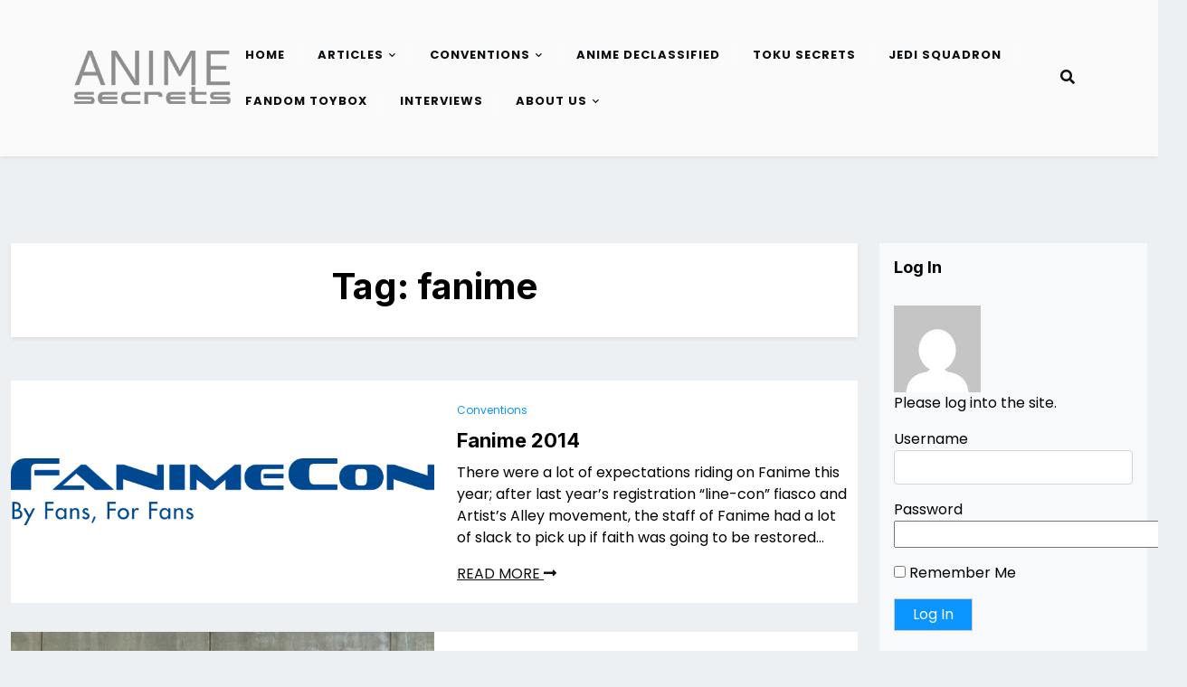

--- FILE ---
content_type: text/html; charset=UTF-8
request_url: https://animesecrets.org/tag/fanime/
body_size: 10055
content:
<!doctype html>
<html lang="en-US" prefix="og: http://ogp.me/ns# fb: http://ogp.me/ns/fb#">

<head>
	<meta charset="UTF-8">
	<meta name="viewport" content="width=device-width, initial-scale=1">
	<link rel="profile" href="https://gmpg.org/xfn/11">

	<title>fanime &#8211; AnimeSecrets.org</title>
<meta name='robots' content='max-image-preview:large' />
<link rel='dns-prefetch' href='//stats.wp.com' />
<link rel='dns-prefetch' href='//fonts.googleapis.com' />
<style id='wp-img-auto-sizes-contain-inline-css'>
img:is([sizes=auto i],[sizes^="auto," i]){contain-intrinsic-size:3000px 1500px}
/*# sourceURL=wp-img-auto-sizes-contain-inline-css */
</style>
<style id='wp-emoji-styles-inline-css'>

	img.wp-smiley, img.emoji {
		display: inline !important;
		border: none !important;
		box-shadow: none !important;
		height: 1em !important;
		width: 1em !important;
		margin: 0 0.07em !important;
		vertical-align: -0.1em !important;
		background: none !important;
		padding: 0 !important;
	}
/*# sourceURL=wp-emoji-styles-inline-css */
</style>
<link rel='stylesheet' id='wp-block-library-css' href='https://animesecrets.org/wp-includes/css/dist/block-library/style.min.css?ver=6.9' media='all' />
<style id='global-styles-inline-css'>
:root{--wp--preset--aspect-ratio--square: 1;--wp--preset--aspect-ratio--4-3: 4/3;--wp--preset--aspect-ratio--3-4: 3/4;--wp--preset--aspect-ratio--3-2: 3/2;--wp--preset--aspect-ratio--2-3: 2/3;--wp--preset--aspect-ratio--16-9: 16/9;--wp--preset--aspect-ratio--9-16: 9/16;--wp--preset--color--black: #000000;--wp--preset--color--cyan-bluish-gray: #abb8c3;--wp--preset--color--white: #ffffff;--wp--preset--color--pale-pink: #f78da7;--wp--preset--color--vivid-red: #cf2e2e;--wp--preset--color--luminous-vivid-orange: #ff6900;--wp--preset--color--luminous-vivid-amber: #fcb900;--wp--preset--color--light-green-cyan: #7bdcb5;--wp--preset--color--vivid-green-cyan: #00d084;--wp--preset--color--pale-cyan-blue: #8ed1fc;--wp--preset--color--vivid-cyan-blue: #0693e3;--wp--preset--color--vivid-purple: #9b51e0;--wp--preset--color--primary: #007bff;--wp--preset--color--secondary: #6c757d;--wp--preset--color--dark: #343a40;--wp--preset--color--light: #f8f9fa;--wp--preset--gradient--vivid-cyan-blue-to-vivid-purple: linear-gradient(135deg,rgb(6,147,227) 0%,rgb(155,81,224) 100%);--wp--preset--gradient--light-green-cyan-to-vivid-green-cyan: linear-gradient(135deg,rgb(122,220,180) 0%,rgb(0,208,130) 100%);--wp--preset--gradient--luminous-vivid-amber-to-luminous-vivid-orange: linear-gradient(135deg,rgb(252,185,0) 0%,rgb(255,105,0) 100%);--wp--preset--gradient--luminous-vivid-orange-to-vivid-red: linear-gradient(135deg,rgb(255,105,0) 0%,rgb(207,46,46) 100%);--wp--preset--gradient--very-light-gray-to-cyan-bluish-gray: linear-gradient(135deg,rgb(238,238,238) 0%,rgb(169,184,195) 100%);--wp--preset--gradient--cool-to-warm-spectrum: linear-gradient(135deg,rgb(74,234,220) 0%,rgb(151,120,209) 20%,rgb(207,42,186) 40%,rgb(238,44,130) 60%,rgb(251,105,98) 80%,rgb(254,248,76) 100%);--wp--preset--gradient--blush-light-purple: linear-gradient(135deg,rgb(255,206,236) 0%,rgb(152,150,240) 100%);--wp--preset--gradient--blush-bordeaux: linear-gradient(135deg,rgb(254,205,165) 0%,rgb(254,45,45) 50%,rgb(107,0,62) 100%);--wp--preset--gradient--luminous-dusk: linear-gradient(135deg,rgb(255,203,112) 0%,rgb(199,81,192) 50%,rgb(65,88,208) 100%);--wp--preset--gradient--pale-ocean: linear-gradient(135deg,rgb(255,245,203) 0%,rgb(182,227,212) 50%,rgb(51,167,181) 100%);--wp--preset--gradient--electric-grass: linear-gradient(135deg,rgb(202,248,128) 0%,rgb(113,206,126) 100%);--wp--preset--gradient--midnight: linear-gradient(135deg,rgb(2,3,129) 0%,rgb(40,116,252) 100%);--wp--preset--font-size--small: 14px;--wp--preset--font-size--medium: 20px;--wp--preset--font-size--large: 20px;--wp--preset--font-size--x-large: 42px;--wp--preset--font-size--normal: 16px;--wp--preset--font-size--huge: 24px;--wp--preset--spacing--20: 0.44rem;--wp--preset--spacing--30: 0.67rem;--wp--preset--spacing--40: 1rem;--wp--preset--spacing--50: 1.5rem;--wp--preset--spacing--60: 2.25rem;--wp--preset--spacing--70: 3.38rem;--wp--preset--spacing--80: 5.06rem;--wp--preset--shadow--natural: 6px 6px 9px rgba(0, 0, 0, 0.2);--wp--preset--shadow--deep: 12px 12px 50px rgba(0, 0, 0, 0.4);--wp--preset--shadow--sharp: 6px 6px 0px rgba(0, 0, 0, 0.2);--wp--preset--shadow--outlined: 6px 6px 0px -3px rgb(255, 255, 255), 6px 6px rgb(0, 0, 0);--wp--preset--shadow--crisp: 6px 6px 0px rgb(0, 0, 0);}:where(.is-layout-flex){gap: 0.5em;}:where(.is-layout-grid){gap: 0.5em;}body .is-layout-flex{display: flex;}.is-layout-flex{flex-wrap: wrap;align-items: center;}.is-layout-flex > :is(*, div){margin: 0;}body .is-layout-grid{display: grid;}.is-layout-grid > :is(*, div){margin: 0;}:where(.wp-block-columns.is-layout-flex){gap: 2em;}:where(.wp-block-columns.is-layout-grid){gap: 2em;}:where(.wp-block-post-template.is-layout-flex){gap: 1.25em;}:where(.wp-block-post-template.is-layout-grid){gap: 1.25em;}.has-black-color{color: var(--wp--preset--color--black) !important;}.has-cyan-bluish-gray-color{color: var(--wp--preset--color--cyan-bluish-gray) !important;}.has-white-color{color: var(--wp--preset--color--white) !important;}.has-pale-pink-color{color: var(--wp--preset--color--pale-pink) !important;}.has-vivid-red-color{color: var(--wp--preset--color--vivid-red) !important;}.has-luminous-vivid-orange-color{color: var(--wp--preset--color--luminous-vivid-orange) !important;}.has-luminous-vivid-amber-color{color: var(--wp--preset--color--luminous-vivid-amber) !important;}.has-light-green-cyan-color{color: var(--wp--preset--color--light-green-cyan) !important;}.has-vivid-green-cyan-color{color: var(--wp--preset--color--vivid-green-cyan) !important;}.has-pale-cyan-blue-color{color: var(--wp--preset--color--pale-cyan-blue) !important;}.has-vivid-cyan-blue-color{color: var(--wp--preset--color--vivid-cyan-blue) !important;}.has-vivid-purple-color{color: var(--wp--preset--color--vivid-purple) !important;}.has-black-background-color{background-color: var(--wp--preset--color--black) !important;}.has-cyan-bluish-gray-background-color{background-color: var(--wp--preset--color--cyan-bluish-gray) !important;}.has-white-background-color{background-color: var(--wp--preset--color--white) !important;}.has-pale-pink-background-color{background-color: var(--wp--preset--color--pale-pink) !important;}.has-vivid-red-background-color{background-color: var(--wp--preset--color--vivid-red) !important;}.has-luminous-vivid-orange-background-color{background-color: var(--wp--preset--color--luminous-vivid-orange) !important;}.has-luminous-vivid-amber-background-color{background-color: var(--wp--preset--color--luminous-vivid-amber) !important;}.has-light-green-cyan-background-color{background-color: var(--wp--preset--color--light-green-cyan) !important;}.has-vivid-green-cyan-background-color{background-color: var(--wp--preset--color--vivid-green-cyan) !important;}.has-pale-cyan-blue-background-color{background-color: var(--wp--preset--color--pale-cyan-blue) !important;}.has-vivid-cyan-blue-background-color{background-color: var(--wp--preset--color--vivid-cyan-blue) !important;}.has-vivid-purple-background-color{background-color: var(--wp--preset--color--vivid-purple) !important;}.has-black-border-color{border-color: var(--wp--preset--color--black) !important;}.has-cyan-bluish-gray-border-color{border-color: var(--wp--preset--color--cyan-bluish-gray) !important;}.has-white-border-color{border-color: var(--wp--preset--color--white) !important;}.has-pale-pink-border-color{border-color: var(--wp--preset--color--pale-pink) !important;}.has-vivid-red-border-color{border-color: var(--wp--preset--color--vivid-red) !important;}.has-luminous-vivid-orange-border-color{border-color: var(--wp--preset--color--luminous-vivid-orange) !important;}.has-luminous-vivid-amber-border-color{border-color: var(--wp--preset--color--luminous-vivid-amber) !important;}.has-light-green-cyan-border-color{border-color: var(--wp--preset--color--light-green-cyan) !important;}.has-vivid-green-cyan-border-color{border-color: var(--wp--preset--color--vivid-green-cyan) !important;}.has-pale-cyan-blue-border-color{border-color: var(--wp--preset--color--pale-cyan-blue) !important;}.has-vivid-cyan-blue-border-color{border-color: var(--wp--preset--color--vivid-cyan-blue) !important;}.has-vivid-purple-border-color{border-color: var(--wp--preset--color--vivid-purple) !important;}.has-vivid-cyan-blue-to-vivid-purple-gradient-background{background: var(--wp--preset--gradient--vivid-cyan-blue-to-vivid-purple) !important;}.has-light-green-cyan-to-vivid-green-cyan-gradient-background{background: var(--wp--preset--gradient--light-green-cyan-to-vivid-green-cyan) !important;}.has-luminous-vivid-amber-to-luminous-vivid-orange-gradient-background{background: var(--wp--preset--gradient--luminous-vivid-amber-to-luminous-vivid-orange) !important;}.has-luminous-vivid-orange-to-vivid-red-gradient-background{background: var(--wp--preset--gradient--luminous-vivid-orange-to-vivid-red) !important;}.has-very-light-gray-to-cyan-bluish-gray-gradient-background{background: var(--wp--preset--gradient--very-light-gray-to-cyan-bluish-gray) !important;}.has-cool-to-warm-spectrum-gradient-background{background: var(--wp--preset--gradient--cool-to-warm-spectrum) !important;}.has-blush-light-purple-gradient-background{background: var(--wp--preset--gradient--blush-light-purple) !important;}.has-blush-bordeaux-gradient-background{background: var(--wp--preset--gradient--blush-bordeaux) !important;}.has-luminous-dusk-gradient-background{background: var(--wp--preset--gradient--luminous-dusk) !important;}.has-pale-ocean-gradient-background{background: var(--wp--preset--gradient--pale-ocean) !important;}.has-electric-grass-gradient-background{background: var(--wp--preset--gradient--electric-grass) !important;}.has-midnight-gradient-background{background: var(--wp--preset--gradient--midnight) !important;}.has-small-font-size{font-size: var(--wp--preset--font-size--small) !important;}.has-medium-font-size{font-size: var(--wp--preset--font-size--medium) !important;}.has-large-font-size{font-size: var(--wp--preset--font-size--large) !important;}.has-x-large-font-size{font-size: var(--wp--preset--font-size--x-large) !important;}
/*# sourceURL=global-styles-inline-css */
</style>

<style id='classic-theme-styles-inline-css'>
/*! This file is auto-generated */
.wp-block-button__link{color:#fff;background-color:#32373c;border-radius:9999px;box-shadow:none;text-decoration:none;padding:calc(.667em + 2px) calc(1.333em + 2px);font-size:1.125em}.wp-block-file__button{background:#32373c;color:#fff;text-decoration:none}
/*# sourceURL=/wp-includes/css/classic-themes.min.css */
</style>
<link rel='stylesheet' id='affiliate-eye-admin-google-font-css' href='https://fonts.googleapis.com/css2?family=Poppins:ital,wght@0,400;0,700;1,400;1,700&#038;family=Inter:ital,wght@0,400;0,700;1,400;1,700&#038;display=swap' media='all' />
<link rel='stylesheet' id='affiliate-eye-google-font-css' href='https://fonts.googleapis.com/css2?family=Poppins:ital,wght@0,400;0,700;1,400;1,700&#038;family=Inter:ital,wght@0,400;0,700;1,400;1,700&#038;display=swap' media='all' />
<link rel='stylesheet' id='bootstrap-css' href='https://animesecrets.org/wp-content/themes/affiliate-eye/assets/css/bootstrap.css?ver=5.2.2' media='all' />
<link rel='stylesheet' id='fontawesome-css' href='https://animesecrets.org/wp-content/themes/affiliate-eye/assets/css/all.css?ver=5.15.3' media='all' />
<link rel='stylesheet' id='affiliate-eye-block-style-css' href='https://animesecrets.org/wp-content/themes/affiliate-eye/assets/css/block.css?ver=1.0.14' media='all' />
<link rel='stylesheet' id='affiliate-eye-default-style-css' href='https://animesecrets.org/wp-content/themes/affiliate-eye/assets/css/default-style.css?ver=1.0.14' media='all' />
<link rel='stylesheet' id='affiliate-eye-main-style-css' href='https://animesecrets.org/wp-content/themes/affiliate-eye/assets/css/main.css?ver=1.0.14' media='all' />
<link rel='stylesheet' id='affiliate-eye-style-css' href='https://animesecrets.org/wp-content/themes/affiliate-eye/style.css?ver=1.0.14' media='all' />
<style id='affiliate-eye-style-inline-css'>
.posted-on, .cat-links, .tags-links, .byline { clip: rect(1px, 1px, 1px, 1px); height: 1px; position: absolute; overflow: hidden; width: 1px; }
/*# sourceURL=affiliate-eye-style-inline-css */
</style>
<link rel='stylesheet' id='affiliate-eye-responsive-style-css' href='https://animesecrets.org/wp-content/themes/affiliate-eye/assets/css/responsive.css?ver=1.0.14' media='all' />
<link rel='stylesheet' id='slb_core-css' href='https://animesecrets.org/wp-content/plugins/simple-lightbox/client/css/app.css?ver=2.9.4' media='all' />
<script src="https://animesecrets.org/wp-content/plugins/jquery-manager/assets/js/jquery-2.2.4.min.js" id="jquery-core-js"></script>
<script src="https://animesecrets.org/wp-content/plugins/jquery-manager/assets/js/jquery-migrate-1.4.1.min.js" id="jquery-migrate-js"></script>
<link rel="https://api.w.org/" href="https://animesecrets.org/wp-json/" /><link rel="alternate" title="JSON" type="application/json" href="https://animesecrets.org/wp-json/wp/v2/tags/766" /><link rel="EditURI" type="application/rsd+xml" title="RSD" href="https://animesecrets.org/xmlrpc.php?rsd" />
<meta name="generator" content="WordPress 6.9" />
            <script type="text/javascript"><!--
                                function powerpress_pinw(pinw_url){window.open(pinw_url, 'PowerPressPlayer','toolbar=0,status=0,resizable=1,width=460,height=320');	return false;}
                //-->

                // tabnab protection
                window.addEventListener('load', function () {
                    // make all links have rel="noopener noreferrer"
                    document.querySelectorAll('a[target="_blank"]').forEach(link => {
                        link.setAttribute('rel', 'noopener noreferrer');
                    });
                });
            </script>
            	<style>img#wpstats{display:none}</style>
		
<style type="text/css" xmlns="http://www.w3.org/1999/html">

/*
PowerPress subscribe sidebar widget
*/
.widget-area .widget_powerpress_subscribe h2,
.widget-area .widget_powerpress_subscribe h3,
.widget-area .widget_powerpress_subscribe h4,
.widget_powerpress_subscribe h2,
.widget_powerpress_subscribe h3,
.widget_powerpress_subscribe h4 {
	margin-bottom: 0;
	padding-bottom: 0;
}
</style>
<link rel="icon" href="https://animesecrets.org/wp-content/uploads/2023/05/cropped-AS-32x32.png" sizes="32x32" />
<link rel="icon" href="https://animesecrets.org/wp-content/uploads/2023/05/cropped-AS-192x192.png" sizes="192x192" />
<link rel="apple-touch-icon" href="https://animesecrets.org/wp-content/uploads/2023/05/cropped-AS-180x180.png" />
<meta name="msapplication-TileImage" content="https://animesecrets.org/wp-content/uploads/2023/05/cropped-AS-270x270.png" />

<!-- START - Open Graph and Twitter Card Tags 3.3.7 -->
 <!-- Facebook Open Graph -->
  <meta property="og:locale" content="en_US"/>
  <meta property="og:site_name" content="AnimeSecrets.org"/>
  <meta property="og:title" content="fanime"/>
  <meta property="og:url" content="https://animesecrets.org/tag/fanime/"/>
  <meta property="og:type" content="article"/>
  <meta property="og:description" content="The Answer to All Your Burning Questions"/>
  <meta property="article:publisher" content="https://www.facebook.com/AnimeSecrets/"/>
 <!-- Google+ / Schema.org -->
 <!-- Twitter Cards -->
  <meta name="twitter:title" content="fanime"/>
  <meta name="twitter:url" content="https://animesecrets.org/tag/fanime/"/>
  <meta name="twitter:description" content="The Answer to All Your Burning Questions"/>
  <meta name="twitter:card" content="summary_large_image"/>
 <!-- SEO -->
 <!-- Misc. tags -->
 <!-- is_tag -->
<!-- END - Open Graph and Twitter Card Tags 3.3.7 -->
	
<link rel='stylesheet' id='powerpress_subscribe_widget_modern-css' href='https://animesecrets.org/wp-content/plugins/powerpress/css/subscribe-widget.min.css?ver=11.15.10' media='all' />
</head>

<body class="archive tag tag-fanime tag-766 wp-custom-logo wp-embed-responsive wp-theme-affiliate-eye hfeed date-hidden categories-hidden tags-hidden author-hidden">
	
	<div id="page" class="site">
		<a class="skip-link screen-reader-text" href="#primary">Skip to content</a>
		<header class="header" id="header">
				<div id="wsm-menu" class="mobile-menu-bar wsm-menu">
		<div class="container">
			<nav id="mobile-navigation" class="mobile-navigation">
				<button id="mmenu-btn" class="menu-btn" aria-expanded="false">
					<span class="mopen">Menu</span>
					<span class="mclose">Close</span>
				</button>
				<div class="menu-nav-container"><ul id="wsm-menu-ul" class="wsm-menu-has"><li id="menu-item-6281" class="menu-item menu-item-type-custom menu-item-object-custom menu-item-home menu-item-6281"><a href="https://animesecrets.org/">Home</a></li>
<li id="menu-item-23403" class="menu-item menu-item-type-taxonomy menu-item-object-category menu-item-has-children menu-item-23403"><a href="https://animesecrets.org/category/blog/">Articles</a>
<ul class="sub-menu">
	<li id="menu-item-6262" class="menu-item menu-item-type-post_type menu-item-object-page menu-item-has-children menu-item-6262"><a href="https://animesecrets.org/anime/anime-reviews/">Anime Reviews</a>
	<ul class="sub-menu">
		<li id="menu-item-6747" class="menu-item menu-item-type-taxonomy menu-item-object-category menu-item-6747"><a href="https://animesecrets.org/category/columns/new-in-japan/">New in Japan</a></li>
	</ul>
</li>
	<li id="menu-item-6263" class="menu-item menu-item-type-post_type menu-item-object-page menu-item-6263"><a href="https://animesecrets.org/live-action/">Live Action Reviews</a></li>
	<li id="menu-item-6264" class="menu-item menu-item-type-post_type menu-item-object-page menu-item-6264"><a href="https://animesecrets.org/manga/manga-reviews/">Manga Reviews</a></li>
	<li id="menu-item-6265" class="menu-item menu-item-type-post_type menu-item-object-page menu-item-6265"><a href="https://animesecrets.org/light-novels/">Light Novels Reviews</a></li>
	<li id="menu-item-22150" class="menu-item menu-item-type-post_type menu-item-object-page menu-item-22150"><a href="https://animesecrets.org/tokusatsu/">Tokusatsu Reviews</a></li>
	<li id="menu-item-6274" class="menu-item menu-item-type-post_type menu-item-object-page menu-item-6274"><a href="https://animesecrets.org/games/video-game-reviews/">Video Game Reviews</a></li>
	<li id="menu-item-168" class="menu-item menu-item-type-post_type menu-item-object-page menu-item-has-children menu-item-168"><a href="https://animesecrets.org/columns/">Columns</a>
	<ul class="sub-menu">
		<li id="menu-item-6266" class="menu-item menu-item-type-post_type menu-item-object-page menu-item-6266"><a href="https://animesecrets.org/columns/an-insiders-look-at-japan/">An Insider’s Look at Japan</a></li>
		<li id="menu-item-18128" class="menu-item menu-item-type-post_type menu-item-object-page menu-item-18128"><a href="https://animesecrets.org/columns/cosplay-secrets/">Cosplay Secrets Series</a></li>
		<li id="menu-item-6270" class="menu-item menu-item-type-post_type menu-item-object-page menu-item-6270"><a href="https://animesecrets.org/columns/dropped/">Dropped!</a></li>
		<li id="menu-item-8340" class="menu-item menu-item-type-post_type menu-item-object-page menu-item-8340"><a href="https://animesecrets.org/columns/fujoshi-feminism/">Fujoshi Feminism</a></li>
		<li id="menu-item-9907" class="menu-item menu-item-type-post_type menu-item-object-page menu-item-9907"><a href="https://animesecrets.org/columns/investigative-articles/">Investigative Articles</a></li>
		<li id="menu-item-6260" class="menu-item menu-item-type-taxonomy menu-item-object-category menu-item-6260"><a href="https://animesecrets.org/category/columns/state-of-gaming/">State of Gaming</a></li>
		<li id="menu-item-9863" class="menu-item menu-item-type-post_type menu-item-object-page menu-item-9863"><a href="https://animesecrets.org/columns/toku2/">Toku<sup>2</sup></a></li>
	</ul>
</li>
</ul>
</li>
<li id="menu-item-169" class="menu-item menu-item-type-post_type menu-item-object-page menu-item-has-children menu-item-169"><a href="https://animesecrets.org/conventions/">Conventions</a>
<ul class="sub-menu">
	<li id="menu-item-6276" class="menu-item menu-item-type-post_type menu-item-object-page menu-item-6276"><a href="https://animesecrets.org/conventions/convention-articles/">Convention Reviews</a></li>
	<li id="menu-item-6275" class="menu-item menu-item-type-post_type menu-item-object-page menu-item-6275"><a href="https://animesecrets.org/conventions/convention-photogalleries/">Convention Photo Galleries</a></li>
	<li id="menu-item-6441" class="menu-item menu-item-type-post_type menu-item-object-page menu-item-6441"><a href="https://animesecrets.org/convention-videos/">Convention Videos</a></li>
	<li id="menu-item-6317" class="menu-item menu-item-type-taxonomy menu-item-object-category menu-item-6317"><a href="https://animesecrets.org/category/convention-briefings/">Convention News</a></li>
</ul>
</li>
<li id="menu-item-20681" class="menu-item menu-item-type-post_type menu-item-object-page menu-item-20681"><a href="https://animesecrets.org/columns/anime-declassified-podcast/">Anime Declassified</a></li>
<li id="menu-item-20680" class="menu-item menu-item-type-post_type menu-item-object-page menu-item-20680"><a href="https://animesecrets.org/columns/toku-secrets-podcast/">Toku Secrets</a></li>
<li id="menu-item-24032" class="menu-item menu-item-type-post_type menu-item-object-page menu-item-24032"><a href="https://animesecrets.org/jedi-squadron-podcast/">Jedi Squadron</a></li>
<li id="menu-item-23685" class="menu-item menu-item-type-taxonomy menu-item-object-category menu-item-23685"><a href="https://animesecrets.org/category/columns/fandom-toybox/">Fandom Toybox</a></li>
<li id="menu-item-167" class="menu-item menu-item-type-post_type menu-item-object-page menu-item-167"><a href="https://animesecrets.org/interviews/">Interviews</a></li>
<li id="menu-item-6278" class="menu-item menu-item-type-post_type menu-item-object-page menu-item-has-children menu-item-6278"><a href="https://animesecrets.org/about-us/">About Us</a>
<ul class="sub-menu">
	<li id="menu-item-6279" class="menu-item menu-item-type-post_type menu-item-object-page menu-item-6279"><a href="https://animesecrets.org/about-us/faqs/">FAQs</a></li>
	<li id="menu-item-24599" class="menu-item menu-item-type-custom menu-item-object-custom menu-item-24599"><a href="https://discord.gg/ykz6RK6">Official Discord Server</a></li>
	<li id="menu-item-6280" class="menu-item menu-item-type-post_type menu-item-object-page menu-item-6280"><a href="https://animesecrets.org/staff/">Staff</a></li>
</ul>
</li>
</ul></div>			</nav><!-- #site-navigation -->
		</div>
	</div>

													<div class="menu-bar ">
		<div class="container">
			<div class="menubar-content">
					<div class="head-logo-sec">
					<div class="site-branding brand-logo">
				<a href="https://animesecrets.org/" class="custom-logo-link" rel="home"><img width="250" height="250" src="https://animesecrets.org/wp-content/uploads/2022/12/cropped-logo-site.png" class="custom-logo" alt="AnimeSecrets.org" decoding="async" fetchpriority="high" srcset="https://animesecrets.org/wp-content/uploads/2022/12/cropped-logo-site.png 250w, https://animesecrets.org/wp-content/uploads/2022/12/cropped-logo-site-150x150.png 150w" sizes="(max-width: 250px) 100vw, 250px" /></a>			</div>
			</div>
				<div class="affiliate-eye-container menu-inner">
											<nav id="site-navigation" class="main-navigation">
							<div class="menu-nav-container"><ul id="affiliate-eye-menu" class="affiliate-eye-menu"><li class="menu-item menu-item-type-custom menu-item-object-custom menu-item-home menu-item-6281"><a href="https://animesecrets.org/">Home</a></li>
<li class="menu-item menu-item-type-taxonomy menu-item-object-category menu-item-has-children menu-item-23403"><a href="https://animesecrets.org/category/blog/">Articles</a>
<ul class="sub-menu">
	<li class="menu-item menu-item-type-post_type menu-item-object-page menu-item-has-children menu-item-6262"><a href="https://animesecrets.org/anime/anime-reviews/">Anime Reviews</a>
	<ul class="sub-menu">
		<li class="menu-item menu-item-type-taxonomy menu-item-object-category menu-item-6747"><a href="https://animesecrets.org/category/columns/new-in-japan/">New in Japan</a></li>
	</ul>
</li>
	<li class="menu-item menu-item-type-post_type menu-item-object-page menu-item-6263"><a href="https://animesecrets.org/live-action/">Live Action Reviews</a></li>
	<li class="menu-item menu-item-type-post_type menu-item-object-page menu-item-6264"><a href="https://animesecrets.org/manga/manga-reviews/">Manga Reviews</a></li>
	<li class="menu-item menu-item-type-post_type menu-item-object-page menu-item-6265"><a href="https://animesecrets.org/light-novels/">Light Novels Reviews</a></li>
	<li class="menu-item menu-item-type-post_type menu-item-object-page menu-item-22150"><a href="https://animesecrets.org/tokusatsu/">Tokusatsu Reviews</a></li>
	<li class="menu-item menu-item-type-post_type menu-item-object-page menu-item-6274"><a href="https://animesecrets.org/games/video-game-reviews/">Video Game Reviews</a></li>
	<li class="menu-item menu-item-type-post_type menu-item-object-page menu-item-has-children menu-item-168"><a href="https://animesecrets.org/columns/">Columns</a>
	<ul class="sub-menu">
		<li class="menu-item menu-item-type-post_type menu-item-object-page menu-item-6266"><a href="https://animesecrets.org/columns/an-insiders-look-at-japan/">An Insider’s Look at Japan</a></li>
		<li class="menu-item menu-item-type-post_type menu-item-object-page menu-item-18128"><a href="https://animesecrets.org/columns/cosplay-secrets/">Cosplay Secrets Series</a></li>
		<li class="menu-item menu-item-type-post_type menu-item-object-page menu-item-6270"><a href="https://animesecrets.org/columns/dropped/">Dropped!</a></li>
		<li class="menu-item menu-item-type-post_type menu-item-object-page menu-item-8340"><a href="https://animesecrets.org/columns/fujoshi-feminism/">Fujoshi Feminism</a></li>
		<li class="menu-item menu-item-type-post_type menu-item-object-page menu-item-9907"><a href="https://animesecrets.org/columns/investigative-articles/">Investigative Articles</a></li>
		<li class="menu-item menu-item-type-taxonomy menu-item-object-category menu-item-6260"><a href="https://animesecrets.org/category/columns/state-of-gaming/">State of Gaming</a></li>
		<li class="menu-item menu-item-type-post_type menu-item-object-page menu-item-9863"><a href="https://animesecrets.org/columns/toku2/">Toku<sup>2</sup></a></li>
	</ul>
</li>
</ul>
</li>
<li class="menu-item menu-item-type-post_type menu-item-object-page menu-item-has-children menu-item-169"><a href="https://animesecrets.org/conventions/">Conventions</a>
<ul class="sub-menu">
	<li class="menu-item menu-item-type-post_type menu-item-object-page menu-item-6276"><a href="https://animesecrets.org/conventions/convention-articles/">Convention Reviews</a></li>
	<li class="menu-item menu-item-type-post_type menu-item-object-page menu-item-6275"><a href="https://animesecrets.org/conventions/convention-photogalleries/">Convention Photo Galleries</a></li>
	<li class="menu-item menu-item-type-post_type menu-item-object-page menu-item-6441"><a href="https://animesecrets.org/convention-videos/">Convention Videos</a></li>
	<li class="menu-item menu-item-type-taxonomy menu-item-object-category menu-item-6317"><a href="https://animesecrets.org/category/convention-briefings/">Convention News</a></li>
</ul>
</li>
<li class="menu-item menu-item-type-post_type menu-item-object-page menu-item-20681"><a href="https://animesecrets.org/columns/anime-declassified-podcast/">Anime Declassified</a></li>
<li class="menu-item menu-item-type-post_type menu-item-object-page menu-item-20680"><a href="https://animesecrets.org/columns/toku-secrets-podcast/">Toku Secrets</a></li>
<li class="menu-item menu-item-type-post_type menu-item-object-page menu-item-24032"><a href="https://animesecrets.org/jedi-squadron-podcast/">Jedi Squadron</a></li>
<li class="menu-item menu-item-type-taxonomy menu-item-object-category menu-item-23685"><a href="https://animesecrets.org/category/columns/fandom-toybox/">Fandom Toybox</a></li>
<li class="menu-item menu-item-type-post_type menu-item-object-page menu-item-167"><a href="https://animesecrets.org/interviews/">Interviews</a></li>
<li class="menu-item menu-item-type-post_type menu-item-object-page menu-item-has-children menu-item-6278"><a href="https://animesecrets.org/about-us/">About Us</a>
<ul class="sub-menu">
	<li class="menu-item menu-item-type-post_type menu-item-object-page menu-item-6279"><a href="https://animesecrets.org/about-us/faqs/">FAQs</a></li>
	<li class="menu-item menu-item-type-custom menu-item-object-custom menu-item-24599"><a href="https://discord.gg/ykz6RK6">Official Discord Server</a></li>
	<li class="menu-item menu-item-type-post_type menu-item-object-page menu-item-6280"><a href="https://animesecrets.org/staff/">Staff</a></li>
</ul>
</li>
</ul></div>						</nav><!-- #site-navigation -->
																<div class="serach-show">
							<div class="besearch-icon">
								<a href="#" id="besearch"><i class="fas fa-search"></i></a>
							</div>
							<div id="bspopup" class="soff">
								<div id="affsearch" class="sopen">
									<button data-widget="remove" id="removeClass" class="sclose" type="button">×</button>
									<form role="search" method="get" class="search-form" action="https://animesecrets.org/">
				<label>
					<span class="screen-reader-text">Search for:</span>
					<input type="search" class="search-field" placeholder="Search &hellip;" value="" name="s" />
				</label>
				<input type="submit" class="search-submit" value="Search" />
			</form>									<small class="beshop-cradit">Affiliate Eye Theme By <a target="_blank" title="Affiliate Eye Theme" href="https://wpthemespace.com/product/beshop/">Wp Theme Space</a></small>
								</div>
							</div>
						</div>
				</div>
			
			</div>

		</div>
	</div>

		</header>
<div class="container-fluid mt-5 mb-5 pt-5 pb-5">
	<div class="row main-content">
				<div class="col-lg-9 site-content">
			<main id="primary" class="site-main">

				
					<header class="page-header archive-header shadow-sm p-4 mb-5 text-center">
						<h1 class="page-title">Tag: <span>fanime</span></h1>					</header><!-- .page-header -->

					
<article id="post-10802" class="nx-list-item post-10802 post type-post status-publish format-standard has-post-thumbnail hentry category-conventions category-kuroi tag-anime-3 tag-anime-con tag-fanime tag-fanime-2014">
	<div class="single-nx-list-item nx-has-img">
					<div class="nx-single-list-img">
				<a href="https://animesecrets.org/fanime-2014/">
					<img width="708" height="111" src="https://animesecrets.org/wp-content/uploads/2014/06/fanime-logo.png" class="attachment-medium_large size-medium_large wp-post-image" alt="" decoding="async" srcset="https://animesecrets.org/wp-content/uploads/2014/06/fanime-logo.png 708w, https://animesecrets.org/wp-content/uploads/2014/06/fanime-logo-300x47.png 300w" sizes="(max-width: 708px) 100vw, 708px" />				</a>
			</div>
				<div class="nx-single-list-details">
							<a href="https://animesecrets.org/category/conventions/" class="nx-list-categories">Conventions</a>
						<h2 class="nx-list-title"><a href="https://animesecrets.org/fanime-2014/" rel="bookmark">Fanime 2014</a></h2>			<p>There were a lot of expectations riding on Fanime this year; after last year&#8217;s registration &#8220;line-con&#8221; fiasco and Artist&#8217;s Alley movement, the staff of Fanime had a lot of slack to pick up if faith was going to be restored&#8230;</p>
			<a class="affiliate-eye-readmore" href="https://animesecrets.org/fanime-2014/">READ MORE <i class="fas fa-long-arrow-alt-right"></i></a>

		</div>
	</div>
</article><!-- #post-10802 -->
<article id="post-10811" class="nx-list-item post-10811 post type-post status-publish format-standard has-post-thumbnail hentry category-aiki_sakata category-toku2 tag-akared tag-anime-3 tag-big-3 tag-cosplay tag-cosplayer tag-cosplayers tag-cosplaying tag-cosplays tag-fanime tag-fanime-2014 tag-gaim tag-garo tag-go-onger tag-gokaiger tag-hyper-kabuto tag-jetman tag-kamen-rider tag-kamen-rider-black tag-kamen-rider-super-1 tag-kamen-rider-w tag-kazuraba-kouta tag-kyoryuger tag-megaranger tag-new-kamen-rider-next tag-super-sentai tag-tokubros tag-yami-wo-terasu-mono">
	<div class="single-nx-list-item nx-has-img">
					<div class="nx-single-list-img">
				<a href="https://animesecrets.org/tokusatsu-at-fanimecon-2014/">
					<img width="768" height="576" src="https://animesecrets.org/wp-content/uploads/2014/06/suitedup1.jpg" class="attachment-medium_large size-medium_large wp-post-image" alt="" decoding="async" srcset="https://animesecrets.org/wp-content/uploads/2014/06/suitedup1.jpg 1632w, https://animesecrets.org/wp-content/uploads/2014/06/suitedup1-300x225.jpg 300w, https://animesecrets.org/wp-content/uploads/2014/06/suitedup1-1024x768.jpg 1024w" sizes="(max-width: 768px) 100vw, 768px" />				</a>
			</div>
				<div class="nx-single-list-details">
							<a href="https://animesecrets.org/category/columns/toku2/" class="nx-list-categories">Toku2</a>
						<h2 class="nx-list-title"><a href="https://animesecrets.org/tokusatsu-at-fanimecon-2014/" rel="bookmark">Tokusatsu at FanimeCon 2014</a></h2>			<p>Chatting with &#8216;tokubros&#8217; online is one thing, but what happens when you put a gaggle of us in Northern California? Lots of fun! Here&#8217;s an overview of the tokusatsu presence at this year&#8217;s FanimeCon!</p>
			<a class="affiliate-eye-readmore" href="https://animesecrets.org/tokusatsu-at-fanimecon-2014/">READ MORE <i class="fas fa-long-arrow-alt-right"></i></a>

		</div>
	</div>
</article><!-- #post-10811 -->
<article id="post-9219" class="nx-list-item post-9219 post type-post status-publish format-standard has-post-thumbnail hentry category-kuroi category-takahiro-omori category-yumi-sato tag-anime-3 tag-anne-of-green-gables tag-baccano tag-book-of-friends tag-crunchyroll tag-durarara tag-fanime tag-fanime-2014 tag-fireflies tag-firefly tag-green-gables tag-hotarubi-no-mori-e tag-hotarubi-no-morie tag-interview-2 tag-japan tag-natsumes-book-of-friends tag-princess-jellyfish tag-takahiro-omori tag-yumi-sato">
	<div class="single-nx-list-item nx-has-img">
					<div class="nx-single-list-img">
				<a href="https://animesecrets.org/fanime-2013-takahiro-omori-and-yumi-sato-exclusive-interview/">
					<img width="768" height="1362" src="https://animesecrets.org/wp-content/uploads/2014/03/OmoriSatoFanimePanel.jpg" class="attachment-medium_large size-medium_large wp-post-image" alt="" decoding="async" srcset="https://animesecrets.org/wp-content/uploads/2014/03/OmoriSatoFanimePanel.jpg 1840w, https://animesecrets.org/wp-content/uploads/2014/03/OmoriSatoFanimePanel-169x300.jpg 169w, https://animesecrets.org/wp-content/uploads/2014/03/OmoriSatoFanimePanel-577x1024.jpg 577w" sizes="(max-width: 768px) 100vw, 768px" />				</a>
			</div>
				<div class="nx-single-list-details">
							<a href="https://animesecrets.org/category/interviews/takahiro-omori/" class="nx-list-categories">Takahiro Omori</a>
						<h2 class="nx-list-title"><a href="https://animesecrets.org/fanime-2013-takahiro-omori-and-yumi-sato-exclusive-interview/" rel="bookmark">Fanime 2013: Takahiro Omori and Yumi Sato Exclusive Interview</a></h2>			<p>Agent Kuroi has the opportunity at Fanime 2013 to conduct an exclusive interview with Japanese Animation Director Takahiro Omori  and Japanese Animation Producer Yumi Sato. </p>
			<a class="affiliate-eye-readmore" href="https://animesecrets.org/fanime-2013-takahiro-omori-and-yumi-sato-exclusive-interview/">READ MORE <i class="fas fa-long-arrow-alt-right"></i></a>

		</div>
	</div>
</article><!-- #post-9219 -->
<article id="post-8368" class="nx-list-item post-8368 post type-post status-publish format-standard has-post-thumbnail hentry category-conventions category-kuroi tag-aladdin tag-anime-3 tag-anime-convention tag-attack-on-titan-2 tag-baccano tag-durarara tag-fanime tag-fanime-2013 tag-halo tag-halo-suit tag-magi tag-natsumes-book-of-friends tag-princess-jellyfish tag-video-games">
	<div class="single-nx-list-item nx-has-img">
					<div class="nx-single-list-img">
				<a href="https://animesecrets.org/fanime-2013/">
					<img width="600" height="800" src="https://animesecrets.org/wp-content/uploads/2013/12/fanime3.jpg" class="attachment-medium_large size-medium_large wp-post-image" alt="" decoding="async" loading="lazy" srcset="https://animesecrets.org/wp-content/uploads/2013/12/fanime3.jpg 600w, https://animesecrets.org/wp-content/uploads/2013/12/fanime3-225x300.jpg 225w" sizes="auto, (max-width: 600px) 100vw, 600px" />				</a>
			</div>
				<div class="nx-single-list-details">
							<a href="https://animesecrets.org/category/conventions/" class="nx-list-categories">Conventions</a>
						<h2 class="nx-list-title"><a href="https://animesecrets.org/fanime-2013/" rel="bookmark">Fanime 2013</a></h2>			<p>Fanime has always stuck by its motto, “By Fans, For Fans,” meaning no industry presence in either the convention itself or in the dealer&#8217;s room.</p>
			<a class="affiliate-eye-readmore" href="https://animesecrets.org/fanime-2013/">READ MORE <i class="fas fa-long-arrow-alt-right"></i></a>

		</div>
	</div>
</article><!-- #post-8368 -->
<article id="post-8363" class="nx-list-item post-8363 post type-post status-publish format-standard has-post-thumbnail hentry category-conventions category-kuroi tag-amv tag-anime-3 tag-anime-convention tag-anime-cosplays tag-anime-music-videos tag-asuna tag-cosplay tag-cosplayers tag-eir-aoi tag-fanime tag-games-2 tag-gameworks tag-kirby tag-kirito tag-luna-haruna tag-manga-2 tag-pike-place-market tag-sakuracon tag-sao tag-seattle tag-seattle-convention-center tag-sword-art-online tag-video-game-cosplays tag-video-games tag-videogames tag-washington tag-washington-convention-center">
	<div class="single-nx-list-item nx-has-img">
					<div class="nx-single-list-img">
				<a href="https://animesecrets.org/sakuracon-2013/">
					<img width="768" height="574" src="https://animesecrets.org/wp-content/uploads/2013/12/sakuracon3.jpg" class="attachment-medium_large size-medium_large wp-post-image" alt="" decoding="async" loading="lazy" srcset="https://animesecrets.org/wp-content/uploads/2013/12/sakuracon3.jpg 1024w, https://animesecrets.org/wp-content/uploads/2013/12/sakuracon3-300x224.jpg 300w" sizes="auto, (max-width: 768px) 100vw, 768px" />				</a>
			</div>
				<div class="nx-single-list-details">
							<a href="https://animesecrets.org/category/conventions/" class="nx-list-categories">Conventions</a>
						<h2 class="nx-list-title"><a href="https://animesecrets.org/sakuracon-2013/" rel="bookmark">Sakura-Con 2013</a></h2>			<p>For all that Fanime will always have my allegiance as my home con, Sakuracon is swiftly becoming one of my favorites, and it’s only slightly because it is close and grants easy access to delicious food that friends and I look forward to months in advance.</p>
			<a class="affiliate-eye-readmore" href="https://animesecrets.org/sakuracon-2013/">READ MORE <i class="fas fa-long-arrow-alt-right"></i></a>

		</div>
	</div>
</article><!-- #post-8363 -->
				
			</main><!-- #main -->
		</div>
					<div class="col-lg-3 widget-sidebar">
				
<aside id="secondary" class="widget-area">
	<section id="members-widget-login-3" class="widget bg-light mb-4 p-3 login"><h2 class="widget-title">Log In</h2><img alt='' src='https://secure.gravatar.com/avatar/?s=96&#038;d=mm&#038;r=pg' srcset='https://secure.gravatar.com/avatar/?s=192&#038;d=mm&#038;r=pg 2x' class='avatar avatar-96 photo avatar-default' height='96' width='96' loading='lazy' decoding='async'/><p>Please log into the site.</p>
<div class="members-login-form"><form name="loginform" id="loginform" action="https://animesecrets.org/wp-login.php" method="post"><p class="login-username">
				<label for="user_login">Username</label>
				<input type="text" name="log" id="user_login" autocomplete="username" class="input" value="" size="20" />
			</p><p class="login-password">
				<label for="user_pass">Password</label>
				<input type="password" name="pwd" id="user_pass" autocomplete="current-password" spellcheck="false" class="input" value="" size="20" />
			</p><p class="login-remember"><label><input name="rememberme" type="checkbox" id="rememberme" value="forever" /> Remember Me</label></p><p class="login-submit">
				<input type="submit" name="wp-submit" id="wp-submit" class="button button-primary" value="Log In" />
				<input type="hidden" name="redirect_to" value="https://animesecrets.org/tag/fanime/" />
			</p><input type="hidden" name="members_redirect_to" value="1" /></form></div></section><section id="powerpress_subscribe-2" class="widget bg-light mb-4 p-3 widget_powerpress_subscribe"><h2 class="widget-title">Anime Declassified Podcast</h2><div class="pp-ssb-widget pp-ssb-widget-modern pp-ssb-widget-include"><a href="https://podcasts.apple.com/us/podcast/anime-declassified-%5Banimesecrets-org%5D/id1020063853?mt=2&#038;ls=1" class="pp-ssb-btn vertical pp-ssb-itunes" target="_blank" title="Subscribe on Apple Podcasts"><span class="pp-ssb-ic"></span><span class="pp-ssb-text">Apple Podcasts</span></a><a href="https://open.spotify.com/show/7eRiJbebSqMkH9gbREP9KR" class="pp-ssb-btn vertical pp-ssb-spotify" target="_blank" title="Subscribe on Spotify"><span class="pp-ssb-ic"></span><span class="pp-ssb-text">Spotify</span></a><a href="https://subscribeonandroid.com/animesecrets.org/category/columns/anime-declassified-podcast/feed/" class="pp-ssb-btn  vertical pp-ssb-android" target="_blank" title="Subscribe on Android"><span class="pp-ssb-ic"></span><span class="pp-ssb-text">Android</span></a><a href="https://subscribebyemail.com/animesecrets.org/category/columns/anime-declassified-podcast/feed/" class="pp-ssb-btn  vertical  pp-ssb-email" target="_blank" title="Subscribe by Email"><span class="pp-ssb-ic"></span><span class="pp-ssb-text">by Email</span></a><a href="https://animesecrets.org/category/columns/anime-declassified-podcast/feed/" class="pp-ssb-btn vertical pp-ssb-rss" target="_blank" title="Subscribe via RSS"><span class="pp-ssb-ic"></span><span class="pp-ssb-text">RSS</span></a><a href="https://animesecrets.org/columns/anime-declassified-podcast/" class="pp-ssb-btn vertical pp-ssb-more" target="_blank" title="More Subscribe Options"><span class="pp-ssb-ic"></span><span class="pp-ssb-text">More Subscribe Options</span></a></div></section><section id="powerpress_subscribe-3" class="widget bg-light mb-4 p-3 widget_powerpress_subscribe"><h2 class="widget-title">Toku Secrets Podcast</h2><div class="pp-ssb-widget pp-ssb-widget-modern pp-ssb-widget-include"><a href="https://podcasts.apple.com/us/podcast/toku-secrets-animesecrets-org/id1119951761?mt=2&#038;ls=1" class="pp-ssb-btn vertical pp-ssb-itunes" target="_blank" title="Subscribe on Apple Podcasts"><span class="pp-ssb-ic"></span><span class="pp-ssb-text">Apple Podcasts</span></a><a href="https://open.spotify.com/show/7EGpxo60NQg3cIBAGVN2L6" class="pp-ssb-btn vertical pp-ssb-spotify" target="_blank" title="Subscribe on Spotify"><span class="pp-ssb-ic"></span><span class="pp-ssb-text">Spotify</span></a><a href="https://subscribeonandroid.com/animesecrets.org/category/toku-secrets-podcast/feed/" class="pp-ssb-btn  vertical pp-ssb-android" target="_blank" title="Subscribe on Android"><span class="pp-ssb-ic"></span><span class="pp-ssb-text">Android</span></a><a href="https://subscribebyemail.com/animesecrets.org/category/toku-secrets-podcast/feed/" class="pp-ssb-btn  vertical  pp-ssb-email" target="_blank" title="Subscribe by Email"><span class="pp-ssb-ic"></span><span class="pp-ssb-text">by Email</span></a><a href="https://animesecrets.org/category/toku-secrets-podcast/feed/" class="pp-ssb-btn vertical pp-ssb-rss" target="_blank" title="Subscribe via RSS"><span class="pp-ssb-ic"></span><span class="pp-ssb-text">RSS</span></a><a href="https://animesecrets.org/columns/toku-secrets-podcast/" class="pp-ssb-btn vertical pp-ssb-more" target="_blank" title="More Subscribe Options"><span class="pp-ssb-ic"></span><span class="pp-ssb-text">More Subscribe Options</span></a></div></section><section id="powerpress_subscribe-4" class="widget bg-light mb-4 p-3 widget_powerpress_subscribe"><h2 class="widget-title">Jedi Squadron Podcast</h2><div class="pp-ssb-widget pp-ssb-widget-modern pp-ssb-widget-include"><a href="https://podcasts.apple.com/us/podcast/jedi-squadron-podcast-%5Banimesecrets-org%5D/id1686486773?mt=2&#038;ls=1" class="pp-ssb-btn-sq vertical pp-ssb-itunes" target="_blank" title="Subscribe on Apple Podcasts"><span class="pp-ssb-ic"></span><span class="pp-ssb-text">Apple Podcasts</span></a><a href="https://open.spotify.com/show/0kSGAZiXSNpjpmtgQsRSpW" class="pp-ssb-btn-sq vertical pp-ssb-spotify" target="_blank" title="Subscribe on Spotify"><span class="pp-ssb-ic"></span><span class="pp-ssb-text">Spotify</span></a><a href="https://subscribeonandroid.com/animesecrets.org/category/jedi-squadron/feed/" class="pp-ssb-btn-sq  vertical pp-ssb-android" target="_blank" title="Subscribe on Android"><span class="pp-ssb-ic"></span><span class="pp-ssb-text">Android</span></a><a href="https://subscribebyemail.com/animesecrets.org/category/jedi-squadron/feed/" class="pp-ssb-btn-sq  vertical  pp-ssb-email" target="_blank" title="Subscribe by Email"><span class="pp-ssb-ic"></span><span class="pp-ssb-text">by Email</span></a><a href="https://animesecrets.org/category/jedi-squadron/feed/" class="pp-ssb-btn-sq vertical pp-ssb-rss" target="_blank" title="Subscribe via RSS"><span class="pp-ssb-ic"></span><span class="pp-ssb-text">RSS</span></a><a href="https://animesecrets.org/jedi-squadron-podcast/" class="pp-ssb-btn-sq vertical pp-ssb-more" target="_blank" title="More Subscribe Options"><span class="pp-ssb-ic"></span><span class="pp-ssb-text">More Subscribe Options</span></a></div></section></aside><!-- #secondary -->			</div>
			</div>
</div>


<footer id="colophon" class="site-footer pt-3 pb-3">
	<div class="container">
		<div class="info-news site-info text-center">
			&copy;
			2026			<a href="https://animesecrets.org/">AnimeSecrets.org</a>
			<span class="sep"> | </span>
			<a href="https://wpthemespace.com/product/affiliate-eye/">Theme Affiliate Eye</a> by Wp Theme Space.
		</div>
	</div><!-- .container -->
</footer><!-- #colophon -->
</div><!-- #page -->

<script type="speculationrules">
{"prefetch":[{"source":"document","where":{"and":[{"href_matches":"/*"},{"not":{"href_matches":["/wp-*.php","/wp-admin/*","/wp-content/uploads/*","/wp-content/*","/wp-content/plugins/*","/wp-content/themes/affiliate-eye/*","/*\\?(.+)"]}},{"not":{"selector_matches":"a[rel~=\"nofollow\"]"}},{"not":{"selector_matches":".no-prefetch, .no-prefetch a"}}]},"eagerness":"conservative"}]}
</script>
<script id="disqus_count-js-extra">
var countVars = {"disqusShortname":"animesecrets"};
//# sourceURL=disqus_count-js-extra
</script>
<script src="https://animesecrets.org/wp-content/plugins/disqus-comment-system/public/js/comment_count.js?ver=3.1.3" id="disqus_count-js"></script>
<script src="https://animesecrets.org/wp-includes/js/imagesloaded.min.js?ver=5.0.0" id="imagesloaded-js"></script>
<script src="https://animesecrets.org/wp-includes/js/masonry.min.js?ver=4.2.2" id="masonry-js"></script>
<script src="https://animesecrets.org/wp-content/themes/affiliate-eye/assets/js/mobile-menu.js?ver=1.0.14" id="affiliate-eye-mobile-menu-js"></script>
<script src="https://animesecrets.org/wp-content/themes/affiliate-eye/assets/js/ticker.js?ver=1.2.1" id="jquery.ticker-js"></script>
<script src="https://animesecrets.org/wp-content/themes/affiliate-eye/assets/js/scripts.js?ver=1.0.14" id="affiliate-eye-scripts-js"></script>
<script id="jetpack-stats-js-before">
_stq = window._stq || [];
_stq.push([ "view", {"v":"ext","blog":"43972136","post":"0","tz":"-6","srv":"animesecrets.org","arch_tag":"fanime","arch_results":"5","j":"1:15.4"} ]);
_stq.push([ "clickTrackerInit", "43972136", "0" ]);
//# sourceURL=jetpack-stats-js-before
</script>
<script src="https://stats.wp.com/e-202603.js" id="jetpack-stats-js" defer data-wp-strategy="defer"></script>
<script id="wp-emoji-settings" type="application/json">
{"baseUrl":"https://s.w.org/images/core/emoji/17.0.2/72x72/","ext":".png","svgUrl":"https://s.w.org/images/core/emoji/17.0.2/svg/","svgExt":".svg","source":{"concatemoji":"https://animesecrets.org/wp-includes/js/wp-emoji-release.min.js?ver=6.9"}}
</script>
<script type="module">
/*! This file is auto-generated */
const a=JSON.parse(document.getElementById("wp-emoji-settings").textContent),o=(window._wpemojiSettings=a,"wpEmojiSettingsSupports"),s=["flag","emoji"];function i(e){try{var t={supportTests:e,timestamp:(new Date).valueOf()};sessionStorage.setItem(o,JSON.stringify(t))}catch(e){}}function c(e,t,n){e.clearRect(0,0,e.canvas.width,e.canvas.height),e.fillText(t,0,0);t=new Uint32Array(e.getImageData(0,0,e.canvas.width,e.canvas.height).data);e.clearRect(0,0,e.canvas.width,e.canvas.height),e.fillText(n,0,0);const a=new Uint32Array(e.getImageData(0,0,e.canvas.width,e.canvas.height).data);return t.every((e,t)=>e===a[t])}function p(e,t){e.clearRect(0,0,e.canvas.width,e.canvas.height),e.fillText(t,0,0);var n=e.getImageData(16,16,1,1);for(let e=0;e<n.data.length;e++)if(0!==n.data[e])return!1;return!0}function u(e,t,n,a){switch(t){case"flag":return n(e,"\ud83c\udff3\ufe0f\u200d\u26a7\ufe0f","\ud83c\udff3\ufe0f\u200b\u26a7\ufe0f")?!1:!n(e,"\ud83c\udde8\ud83c\uddf6","\ud83c\udde8\u200b\ud83c\uddf6")&&!n(e,"\ud83c\udff4\udb40\udc67\udb40\udc62\udb40\udc65\udb40\udc6e\udb40\udc67\udb40\udc7f","\ud83c\udff4\u200b\udb40\udc67\u200b\udb40\udc62\u200b\udb40\udc65\u200b\udb40\udc6e\u200b\udb40\udc67\u200b\udb40\udc7f");case"emoji":return!a(e,"\ud83e\u1fac8")}return!1}function f(e,t,n,a){let r;const o=(r="undefined"!=typeof WorkerGlobalScope&&self instanceof WorkerGlobalScope?new OffscreenCanvas(300,150):document.createElement("canvas")).getContext("2d",{willReadFrequently:!0}),s=(o.textBaseline="top",o.font="600 32px Arial",{});return e.forEach(e=>{s[e]=t(o,e,n,a)}),s}function r(e){var t=document.createElement("script");t.src=e,t.defer=!0,document.head.appendChild(t)}a.supports={everything:!0,everythingExceptFlag:!0},new Promise(t=>{let n=function(){try{var e=JSON.parse(sessionStorage.getItem(o));if("object"==typeof e&&"number"==typeof e.timestamp&&(new Date).valueOf()<e.timestamp+604800&&"object"==typeof e.supportTests)return e.supportTests}catch(e){}return null}();if(!n){if("undefined"!=typeof Worker&&"undefined"!=typeof OffscreenCanvas&&"undefined"!=typeof URL&&URL.createObjectURL&&"undefined"!=typeof Blob)try{var e="postMessage("+f.toString()+"("+[JSON.stringify(s),u.toString(),c.toString(),p.toString()].join(",")+"));",a=new Blob([e],{type:"text/javascript"});const r=new Worker(URL.createObjectURL(a),{name:"wpTestEmojiSupports"});return void(r.onmessage=e=>{i(n=e.data),r.terminate(),t(n)})}catch(e){}i(n=f(s,u,c,p))}t(n)}).then(e=>{for(const n in e)a.supports[n]=e[n],a.supports.everything=a.supports.everything&&a.supports[n],"flag"!==n&&(a.supports.everythingExceptFlag=a.supports.everythingExceptFlag&&a.supports[n]);var t;a.supports.everythingExceptFlag=a.supports.everythingExceptFlag&&!a.supports.flag,a.supports.everything||((t=a.source||{}).concatemoji?r(t.concatemoji):t.wpemoji&&t.twemoji&&(r(t.twemoji),r(t.wpemoji)))});
//# sourceURL=https://animesecrets.org/wp-includes/js/wp-emoji-loader.min.js
</script>
<script type="text/javascript" id="slb_context">/* <![CDATA[ */if ( !!window.jQuery ) {(function($){$(document).ready(function(){if ( !!window.SLB ) { {$.extend(SLB, {"context":["public","user_guest"]});} }})})(jQuery);}/* ]]> */</script>

</body>

</html>